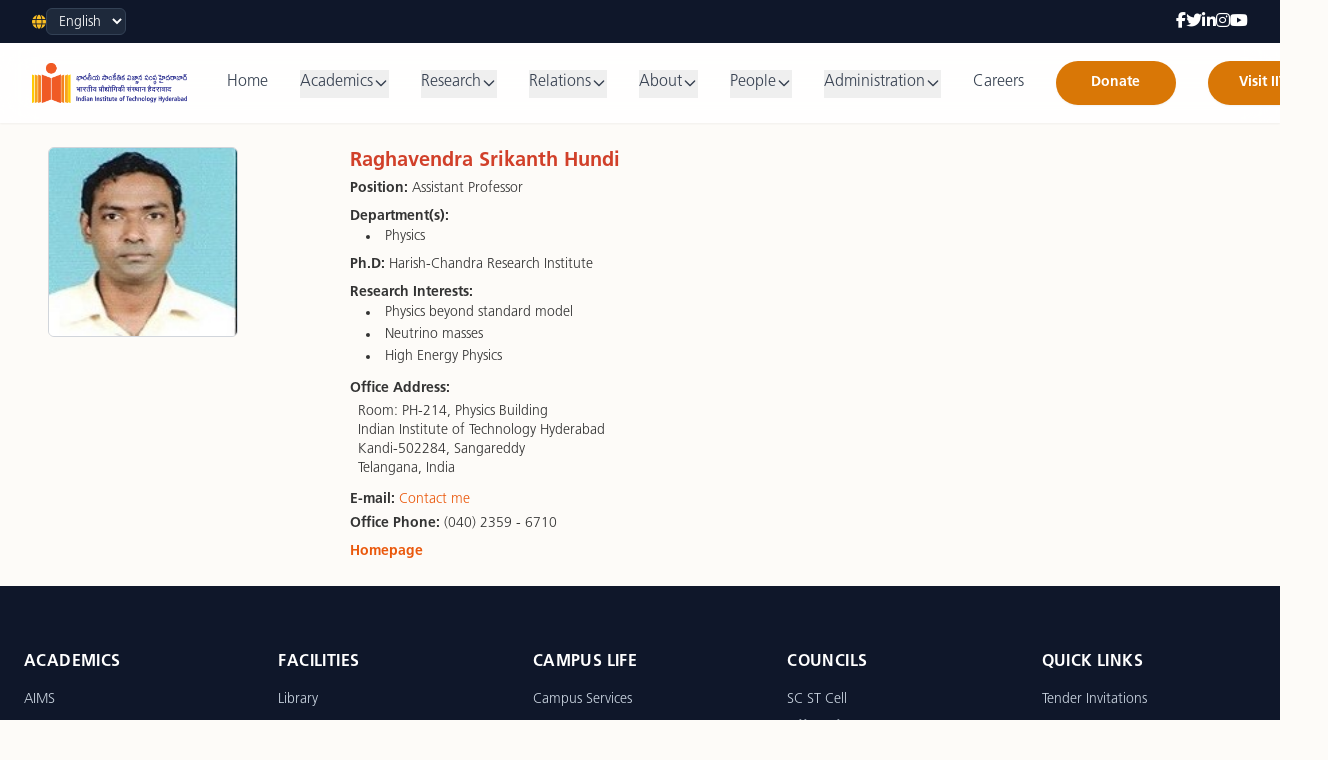

--- FILE ---
content_type: text/html
request_url: https://iith.ac.in/phy/rshundi/
body_size: 9355
content:

<!DOCTYPE html>
<html lang="en" class="scroll-smooth">
<head>
    <meta charset="UTF-8">
    <meta name="viewport" content="width=device-width, initial-scale=1.0">
    <link rel="icon" href="/assets/images/favicon.png">
    <title>Raghavendra Srikanth Hundi | IIT Hyderabad</title>
    <script src="https://cdn.tailwindcss.com"></script>
    <script src="https://cdn.jsdelivr.net/npm/chart.js"></script>
    <link rel="preconnect" href="https://fonts.googleapis.com">
    <link rel="preconnect" href="https://fonts.gstatic.com" crossorigin>
    <script async src="https://www.googletagmanager.com/gtag/js?id=UA-137608318-1"></script>
    <script>
        window.dataLayer = window.dataLayer || [];
        function gtag() { dataLayer.push(arguments); }
        gtag('js', new Date());

        gtag('config', 'UA-137608318-1');
    </script>
        <style>
/* Frutiger LT Pro – Regular */
@font-face {
    font-family: "FrutigerLTPro";
    src: url("/assets/fonts/frutiger/FrutigerLTPro-Roman.otf") format("opentype");
    font-weight: 300;
    font-style: normal;
    font-display: swap;
}

/* Light */
@font-face {
    font-family: "FrutigerLTPro";
    src: url("/assets/fonts/frutiger/FrutigerLTPro-Light.otf") format("opentype");
    font-weight: 300;
    font-style: normal;
    font-display: swap;
}

/* Bold */
@font-face {
    font-family: "FrutigerLTPro";
    src: url("/assets/fonts/frutiger/FrutigerLTPro-Bold.otf") format("opentype");
    font-weight: 700;
    font-style: normal;
    font-display: swap;
}

/* Black */
@font-face {
    font-family: "FrutigerLTPro";
    src: url("/assets/fonts/frutiger/FrutigerLTPro-Black.otf") format("opentype");
    font-weight: 800;
    font-style: normal;
    font-display: swap;
}

/* Italic */
@font-face {
    font-family: "FrutigerLTPro";
    src: url("/assets/fonts/frutiger/FrutigerLTPro-Italic.otf") format("opentype");
    font-weight: 400;
    font-style: italic;
    font-display: swap;
}


body {
    font-family: "FrutigerLTPro", Arial, Helvetica, sans-serif;
    background-color: #FDFBF8;
    color: #333333;
}
        .chart-container {
            position: relative;
            width: 100%;
            max-width: 600px;
            margin-left: auto;
            margin-right: auto;
            height: 300px;
            max-height: 400px;
        }
        @media (min-width: 768px) {
            .chart-container {
                height: 350px;
            }
        }
        .carousel-container {
            overflow: hidden;
        }
        .carousel-track {
            display: flex;
            transition: transform 0.5s ease-in-out;
        }
        .carousel-slide {
            min-width: 100%;
            position: relative;
        }
        .nav-link {
            position: relative;
            padding-bottom: 4px;
        }
        .nav-link::after {
            content: '';
            position: absolute;
            bottom: 0;
            left: 0;
            width: 0;
            height: 2px;
            background-color: #D97706; /* Amber-600 */
            transition: width 0.3s ease-in-out;
        }
        .nav-link:hover::after {
            width: 100%;
        }
        .hero-gradient {
            background: linear-gradient(to top, rgba(253, 251, 248, 1) 0%, rgba(253, 251, 248, 0) 100%);
        }
        .hero-carousel-slide img {
            height: 60vh; /* Responsive height for hero slider */
            max-height: 500px; /* Max height for larger screens */
        }
        @media (min-width: 768px) {
            .hero-carousel-slide img {
                height: 70vh;
                max-height: 600px;
            }
        }


/* Announcement scrolling animation */
.announcement-track {
    animation: scroll-announcements 25s linear infinite;
}

/* Pause on hover */
.announcement-track:hover {
    animation-play-state: paused;
}

@keyframes scroll-announcements {
    0% {
        transform: translateX(100%);
    }
    100% {
        transform: translateX(-100%);
    }
}

/* Director image scroll animation */
.director-photo {
    transform: translateY(24px) scale(1.02);
    transition:
        opacity 0.8s ease-out,
        transform 0.9s cubic-bezier(0.22, 1, 0.36, 1);
}

.director-photo.is-visible {
    opacity: 1;
    transform: translateY(0) scale(1);
}

/* Track */
.innovation-track {
    display: flex;
    width: max-content;
    animation: scroll-innovations 15s linear infinite;
}

.innovation-track:hover {
    animation-play-state: paused;
}

/* Group */
.innovation-group {
    display: flex;
    gap: 1.5rem;
}

/* TRUE infinite animation */
@keyframes scroll-innovations {
    0% {
        transform: translateX(0);
    }
    100% {
        transform: translateX(-50%);
    }
}


/* Large card for detailed innovation */
.innovation-card-lg {
    min-width: 420px;
    max-width: 420px;
    background: white;
    border-radius: 1rem;
    overflow: hidden;
    box-shadow: 0 10px 28px -16px rgba(0,0,0,0.2);
    transition: transform 0.3s ease, box-shadow 0.3s ease;
}

.innovation-card-lg:hover {
    transform: translateY(-4px);
    box-shadow: 0 20px 40px -22px rgba(0,0,0,0.3);
}

.innovation-card-lg img {
    width: 100%;
    aspect-ratio: 1 / 1;   /* modern browsers */
    object-fit: cover;
}

.innovation-card-lg h3 {
    font-size: 1.05rem;
    font-weight: 700;
    color: #0f172a;
}

.innovation-card-lg p {
    margin-top: 0.6rem;
    font-size: 0.9rem;
    line-height: 1.5;
    color: #475569;
}

/* YouTube vertical scroll */

.youtube-viewport {
    height: 600px;        /* ≈ 3 cards */
    overflow: hidden;
}

.youtube-track {
    animation: scroll-youtube 20s linear infinite;
}

.youtube-track:hover {
    animation-play-state: paused;
}

@keyframes scroll-youtube {
    0% {
        transform: translateY(0);
    }
    100% {
        transform: translateY(-50%);
    }
}

/* Card tweaks */
.youtube-card img {
    flex-shrink: 0;
}

.aspect-square img {
    transition: transform 0.4s ease;
}
.bg-white:hover .aspect-square img {
    transform: scale(1.05);
}

.aspect-square {
    position: relative;
}
.aspect-square::after {
    content: "";
    position: absolute;
    inset: 0;
    background: linear-gradient(to bottom, transparent 60%, rgba(0,0,0,0.15));
}

    </style>
    <link rel="stylesheet"
      href="https://cdnjs.cloudflare.com/ajax/libs/font-awesome/6.5.1/css/all.min.css">

</head>
<body class="antialiased">


<!-- Top Utility Bar -->
<div class="bg-slate-900 text-white py-2 px-4 sm:px-6 lg:px-8">
    <div class="max-w-7xl mx-auto flex flex-col sm:flex-row
                justify-between items-center gap-3">

        <!-- Left: Language Switcher -->
        <div class="flex items-center gap-2 text-sm">
            <i class="fa-solid fa-globe text-amber-400"></i>
            <label for="language" class="sr-only">Language</label>
            <select id="language"
                    class="bg-slate-800 text-white text-sm
                           border border-slate-700 rounded-md
                           px-2 py-1 focus:outline-none
                           focus:ring-1 focus:ring-amber-500">
                <option value="en" selected>English</option>
                <!-- <option value="hi">हिंदी</option> -->
            </select>
        </div>

        <!-- Right: Social Links -->
<div class="flex items-center gap-5 text-base">
    <a href="https://www.facebook.com/iithyderabad/" target="_blank" class="hover:text-amber-400" aria-label="Facebook">
        <i class="fa-brands fa-facebook-f"></i>
    </a>

    <a href="https://twitter.com/IITHyderabad" target="_blank" class="hover:text-amber-400" aria-label="Twitter">
        <i class="fa-brands fa-twitter"></i>
    </a>

    <a href="https://www.linkedin.com/school/iithyderabad/" target="_blank" class="hover:text-amber-400" aria-label="LinkedIn">
        <i class="fa-brands fa-linkedin-in"></i>
    </a>

    <a href="https://www.instagram.com/iithyderabad/" target="_blank"  class="hover:text-amber-400" aria-label="Instagram">
        <i class="fa-brands fa-instagram"></i>
    </a>

    <a href="https://www.youtube.com/c/IITHyderabadofficial" target="_blank" class="hover:text-amber-400" aria-label="YouTube">
        <i class="fa-brands fa-youtube"></i>
    </a>
</div>



    </div>
</div>




    <!-- Main Header -->
    <header class="bg-white/80 backdrop-blur-lg sticky top-0 z-40 shadow-sm">
        <nav class="max-w-7xl mx-auto px-4 sm:px-6 lg:px-8">
            <div class="flex items-center justify-between h-20">
                <div class="flex-shrink-0">
                <a href="#" class="flex items-center space-x-2">
                    <!-- Logo Image -->
                    <img src="https://iith.ac.in/assets/images/horzlogolong.png" alt="University Logo" class="h-10 w-auto">
                </a>
                </div>
                <div class="hidden md:block">
<div class="ml-10 flex items-baseline space-x-8">

    <!-- Home -->
    <a href="/" class="nav-link text-gray-700 hover:text-amber-600 font-medium">
        Home
    </a>

    <!-- About Dropdown -->
    <div class="relative group">
        <button class="nav-link text-gray-700 hover:text-amber-600 font-medium flex items-center gap-1">
            Academics
            <svg class="w-4 h-4 mt-0.5" fill="none" stroke="currentColor" viewBox="0 0 24 24">
                <path stroke-linecap="round" stroke-linejoin="round" stroke-width="2"
                      d="M19 9l-7 7-7-7" />
            </svg>
        </button>

        <div class="absolute left-0 mt-2 w-56 bg-white shadow-xl rounded-lg
                    opacity-0 invisible group-hover:opacity-100 group-hover:visible
                    transition-all duration-200 z-50">
            
                
                    <a href="/academics/index.html#admissions" class="block px-5 py-3 hover:bg-amber-50 ">Admissions</a>
                
            
                
                    <a href="/academics/programmes-offered/" class="block px-5 py-3 hover:bg-amber-50 ">Programs</a>
                
            
                
                    <a href="/academics/departments/" class="block px-5 py-3 hover:bg-amber-50 ">Departments</a>
                
            
                
                    <a href="/academics/calendars-timetables/" class="block px-5 py-3 hover:bg-amber-50 ">Calendars & Timetables</a>
                
            
                
                    <a href="https://ocs.iith.ac.in/" target="_blank" class="block px-5 py-3 hover:bg-amber-50 ">Office of Career Services</a>
                
            
                
                    <a href="https://cce.iith.ac.in/" target="_blank" class="block px-5 py-3 hover:bg-amber-50 ">Centre for Continuing Education</a>
                
            
            <a href="/academics/index.html" class="block px-5 py-3 hover:bg-amber-50">Office of Academic Affairs</a>
        </div>
    </div>

    <!-- Academics Dropdown -->
    <div class="relative group">
        <button class="nav-link text-gray-700 hover:text-amber-600 font-medium flex items-center gap-1">
            Research
            <svg class="w-4 h-4 mt-0.5" fill="none" stroke="currentColor" viewBox="0 0 24 24">
                <path stroke-linecap="round" stroke-linejoin="round" stroke-width="2"
                      d="M19 9l-7 7-7-7" />
            </svg>
        </button>

        <div class="absolute left-0 mt-2 w-64 bg-white shadow-xl rounded-lg
                    opacity-0 invisible group-hover:opacity-100 group-hover:visible
                    transition-all duration-200 z-50">
            
                
                    <a href="https://raiith.krc.iith.ac.in/" target="_blank" class="block px-5 py-3 hover:bg-amber-50 ">Research & Publications</a>
                
            
                
                    <a href="/working-papers/" class="block px-5 py-3 hover:bg-amber-50 ">Working Papers</a>
                
            
                
                    <a href="/research-centres/" class="block px-5 py-3 hover:bg-amber-50 ">Research Centres</a>
                
            
                
                    <a href="https://itic.iith.ac.in/" target="_blank" class="block px-5 py-3 hover:bg-amber-50 ">Incubation Center</a>
                
            
                
                    <a href="https://innovationcouncil.iith.ac.in/" target="_blank" class="block px-5 py-3 hover:bg-amber-50 ">Institute Innovation Council</a>
                
            
            <a href="https://research.iith.ac.in/research-infrastracture" class="block px-5 py-3 hover:bg-amber-50">Research Facilities</a>
            <a href="https://research.iith.ac.in/" class="block px-5 py-3 hover:bg-amber-50">Office of SRC</a>
        </div>
    </div>

    <!-- Research Dropdown -->
    <div class="relative group">
        <button class="nav-link text-gray-700 hover:text-amber-600 font-medium flex items-center gap-1">
            Relations
            <svg class="w-4 h-4 mt-0.5" fill="none" stroke="currentColor" viewBox="0 0 24 24">
                <path stroke-linecap="round" stroke-linejoin="round" stroke-width="2"
                      d="M19 9l-7 7-7-7" />
            </svg>
        </button>

        <div class="absolute left-0 mt-2 w-64 bg-white shadow-xl rounded-lg
                    opacity-0 invisible group-hover:opacity-100 group-hover:visible
                    transition-all duration-200 z-50">
                    
                        
                            <a href="https://pr.iith.ac.in/press-release" target="_blank" class="block px-5 py-3 hover:bg-amber-50 ">Press Releases</a>
                        
                    
                        
                            <a href="https://pr.iith.ac.in/newsletter/" target="_blank" class="block px-5 py-3 hover:bg-amber-50 ">Newsletter</a>
                        
                    
                        
                            <a href="/japandesk/" class="block px-5 py-3 hover:bg-amber-50 ">JICA Friendship Program</a>
                        
                    
            <a href="https://pr.iith.ac.in/" class="block px-5 py-3 hover:bg-amber-50">Public Relations</a>
            <a href="https://acr.iith.ac.in/" class="block px-5 py-3 hover:bg-amber-50">Alumni and Corporate Relations</a>
            <a href="https://ir.iith.ac.in/" class="block px-5 py-3 hover:bg-amber-50">International Relations</a>
        </div>
    </div>

    <!-- About Dropdown -->
    <div class="relative group">
        <button class="nav-link text-gray-700 hover:text-amber-600 font-medium flex items-center gap-1">
            About
            <svg class="w-4 h-4 mt-0.5" fill="none" stroke="currentColor" viewBox="0 0 24 24">
                <path stroke-linecap="round" stroke-linejoin="round" stroke-width="2"
                      d="M19 9l-7 7-7-7" />
            </svg>
        </button>

        <div class="absolute left-0 mt-2 w-64 bg-white shadow-xl rounded-lg
                    opacity-0 invisible group-hover:opacity-100 group-hover:visible
                    transition-all duration-200 z-50">
                    
                        
                            <a href="/about/aboutiith/" class="block px-5 py-3 hover:bg-amber-50 ">About IITH</a>
                        
                    
                        
                            <a href="https://online.fliphtml5.com/vrhdl/ljbd/" target="_blank" class="block px-5 py-3 hover:bg-amber-50 ">IITH Brochure</a>
                        
                    
                        
                            <a href="/about/aboutiith/#BoG" class="block px-5 py-3 hover:bg-amber-50 ">Board of Governors</a>
                        
                    
                        
                            <a href="/about/aboutiith/#senate" class="block px-5 py-3 hover:bg-amber-50 ">Senate</a>
                        
                    
                        
                            <a href="/people/administration/" class="block px-5 py-3 hover:bg-amber-50 ">Governance</a>
                        
                    
                        
                            <a href="/reports/" class="block px-5 py-3 hover:bg-amber-50 ">Rankings & Reports</a>
                        
                    
                        
                            <a href="https://sustainability.iith.ac.in/" target="_blank" class="block px-5 py-3 hover:bg-amber-50 ">Sustainability</a>
                        
                    
                        
                            <a href="/about/iith_policies/" class="block px-5 py-3 hover:bg-amber-50 ">IITH Policies</a>
                        
                    
        </div>
    </div>

    <!-- People Dropdown -->
    <div class="relative group">
        <button class="nav-link text-gray-700 hover:text-amber-600 font-medium flex items-center gap-1">
            People
            <svg class="w-4 h-4 mt-0.5" fill="none" stroke="currentColor" viewBox="0 0 24 24">
                <path stroke-linecap="round" stroke-linejoin="round" stroke-width="2"
                      d="M19 9l-7 7-7-7" />
            </svg>
        </button>

        <div class="absolute left-0 mt-2 w-64 bg-white shadow-xl rounded-lg
                    opacity-0 invisible group-hover:opacity-100 group-hover:visible
                    transition-all duration-200 z-50">
                    
                        
                            <a href="/people/faculty" class="block px-5 py-3 hover:bg-amber-50 ">Faculty</a>
                        
                    
                        
                            <a href="/people/staff" class="block px-5 py-3 hover:bg-amber-50 ">Staff</a>
                        
                    
                        
                            <a href="https://www.gymkhana.iith.ac.in" target="_blank" class="block px-5 py-3 hover:bg-amber-50 ">Students</a>
                        
                    
            <a href="/about/directory/" class="block px-5 py-3 hover:bg-amber-50">Directory</a>
        </div>
    </div>

    <!-- People Dropdown -->
    <div class="relative group">
        <button class="nav-link text-gray-700 hover:text-amber-600 font-medium flex items-center gap-1">
            Administration
            <svg class="w-4 h-4 mt-0.5" fill="none" stroke="currentColor" viewBox="0 0 24 24">
                <path stroke-linecap="round" stroke-linejoin="round" stroke-width="2"
                      d="M19 9l-7 7-7-7" />
            </svg>
        </button>

        <div class="absolute left-0 mt-2 w-64 bg-white shadow-xl rounded-lg
                    opacity-0 invisible group-hover:opacity-100 group-hover:visible
                    transition-all duration-200 z-50">
                    
                        
                            <a href="/director/" class="block px-5 py-3 hover:bg-amber-50 ">Director</a>
                        
                    
                        
                            <a href="/registrar/" class="block px-5 py-3 hover:bg-amber-50 ">Registrar</a>
                        
                    
                        
                            <a href="https://iith.ac.in/academics/" target="_blank" class="block px-5 py-3 hover:bg-amber-50 ">Academic Office</a>
                        
                    
                        
                            <a href="https://accounts.iith.ac.in/" target="_blank" class="block px-5 py-3 hover:bg-amber-50 ">Finance & Accounts Section</a>
                        
                    
                        
                            <a href="https://iith.ac.in/hr_department_staff/" target="_blank" class="block px-5 py-3 hover:bg-amber-50 ">HR Department (Staff)</a>
                        
                    
                        
                            <a href="https://iith.ac.in/dofa/" target="_blank" class="block px-5 py-3 hover:bg-amber-50 ">Dean of Faculty Affairs office</a>
                        
                    
                        
                            <a href="https://research.iith.ac.in/" target="_blank" class="block px-5 py-3 hover:bg-amber-50 ">Office of SRC</a>
                        
                    
                        
                            <a href="https://iith.ac.in/stores_purchase/" target="_blank" class="block px-5 py-3 hover:bg-amber-50 ">Stores & Purchase</a>
                        
                    
                        
                            <a href="https://dost.iith.ac.in/" target="_blank" class="block px-5 py-3 hover:bg-amber-50 ">Dean (Students) Office</a>
                        
                    
                        
                            <a href="https://cmd.iith.ac.in/" target="_blank" class="block px-5 py-3 hover:bg-amber-50 ">Construction and Maintenance Division</a>
                        
                    
        </div>
    </div>

    <!-- Events -->
    <a href="/careers" class="nav-link text-gray-700 hover:text-amber-600 font-medium">
        Careers
    </a>

<a href="https://giving.iith.ac.in/how-to-give"
   class="ml-2 inline-flex items-center justify-center
          h-11 min-w-[120px]
          px-6 rounded-full
          bg-amber-600 text-white text-sm font-semibold
          hover:bg-amber-700
          shadow-sm hover:shadow-md
          transition-all duration-300">
    Donate
</a>

<a href="/visit"
   class="ml-2 inline-flex items-center justify-center
          h-11 min-w-[120px]
          px-6 rounded-full
          bg-amber-600 text-white text-sm font-semibold
          hover:bg-amber-700
          shadow-sm hover:shadow-md
          transition-all duration-300">
    Visit IITH
</a>



</div>

                </div>
                <div class="flex items-center">
                    <div class="md:hidden flex items-center">
                        <button id="mobile-menu-button" class="inline-flex items-center justify-center p-2 rounded-md text-gray-700 hover:bg-gray-100 focus:outline-none focus:ring-2 focus:ring-inset focus:ring-amber-500" aria-controls="mobile-menu" aria-expanded="false">
                            <span class="sr-only">Open main menu</span>
                            <svg class="block h-6 w-6" id="menu-open-icon" fill="none" viewBox="0 0 24 24" stroke="currentColor"><path stroke-linecap="round" stroke-linejoin="round" stroke-width="2" d="M4 6h16M4 12h16m-7 6h7" /></svg>
                            <svg class="hidden h-6 w-6" id="menu-close-icon" fill="none" viewBox="0 0 24 24" stroke="currentColor"><path stroke-linecap="round" stroke-linejoin="round" stroke-width="2" d="M6 18L18 6M6 6l12 12" /></svg>
                        </button>
                    </div>
                </div>
            </div>
        </nav>

        <div class="md:hidden hidden" id="mobile-menu">
<div class="px-2 pt-3 pb-4 space-y-1 sm:px-3 text-slate-800">

    <!-- Home -->
    <a href="/" class="block px-3 py-2 text-base font-semibold">
        Home
    </a>

    <!-- Academics -->
    <button class="w-full flex justify-between items-center px-3 py-2 text-base font-semibold"
            onclick="toggleDropdown('academics-mobile')">
        Academics
        <span>+</span>
    </button>
    <div id="academics-mobile" class="hidden pl-6 text-sm">
        
            
                <a href="/academics/index.html#admissions" class="block py-2 ">Admissions</a>
            
        
            
                <a href="/academics/programmes-offered/" class="block py-2 ">Programs</a>
            
        
            
                <a href="/academics/departments/" class="block py-2 ">Departments</a>
            
        
            
                <a href="/academics/calendars-timetables/" class="block py-2 ">Calendars & Timetables</a>
            
        
            
                <a href="https://ocs.iith.ac.in/" target="_blank" class="block py-2 ">Office of Career Services</a>
            
        
            
                <a href="https://cce.iith.ac.in/" target="_blank" class="block py-2 ">Centre for Continuing Education</a>
            
        
        <a href="/academics/index.html" class="block py-2">Office of Academic Affairs</a>
    </div>

    <!-- Research -->
    <button class="w-full flex justify-between items-center px-3 py-2 text-base font-semibold"
            onclick="toggleDropdown('research-mobile')">
        Research
        <span>+</span>
    </button>
    <div id="research-mobile" class="hidden pl-6 text-sm">
        
            
                <a href="https://raiith.krc.iith.ac.in/" target="_blank" class="block py-2 ">Research & Publications</a>
            
        
            
                <a href="/working-papers/" class="block py-2 ">Working Papers</a>
            
        
            
                <a href="/research-centres/" class="block py-2 ">Research Centres</a>
            
        
            
                <a href="https://itic.iith.ac.in/" target="_blank" class="block py-2 ">Incubation Center</a>
            
        
            
                <a href="https://innovationcouncil.iith.ac.in/" target="_blank" class="block py-2 ">Institute Innovation Council</a>
            
        
        <a href="https://research.iith.ac.in/research-infrastracture" class="block py-2">Research Facilities</a>
        <a href="https://research.iith.ac.in/" class="block py-2">Office of SRC</a>
    </div>

    <!-- Relations -->
    <button class="w-full flex justify-between items-center px-3 py-2 text-base font-semibold"
            onclick="toggleDropdown('relations-mobile')">
        Relations
        <span>+</span>
    </button>
    <div id="relations-mobile" class="hidden pl-6 text-sm">
        
            
                <a href="https://pr.iith.ac.in/press-release" target="_blank" class="block py-2 ">Press Releases</a>
            
        
            
                <a href="https://pr.iith.ac.in/newsletter/" target="_blank" class="block py-2 ">Newsletter</a>
            
        
            
                <a href="/japandesk/" class="block py-2 ">JICA Friendship Program</a>
            
        
        <a href="https://pr.iith.ac.in/" class="block py-2">Public Relations</a>
        <a href="https://acr.iith.ac.in/" class="block py-2">Alumni & Corporate Relations</a>
        <a href="https://ir.iith.ac.in/" class="block py-2">International Relations</a>
    </div>

    <!-- About -->
    <button class="w-full flex justify-between items-center px-3 py-2 text-base font-semibold"
            onclick="toggleDropdown('about-mobile')">
        About
        <span>+</span>
    </button>
    <div id="about-mobile" class="hidden pl-6 text-sm">
        
            
                <a href="/about/aboutiith/" class="block py-2 ">About IITH</a>
            
        
            
                <a href="https://online.fliphtml5.com/vrhdl/ljbd/" target="_blank" class="block py-2 ">IITH Brochure</a>
            
        
            
                <a href="/about/aboutiith/#BoG" class="block py-2 ">Board of Governors</a>
            
        
            
                <a href="/about/aboutiith/#senate" class="block py-2 ">Senate</a>
            
        
            
                <a href="/people/administration/" class="block py-2 ">Governance</a>
            
        
            
                <a href="/reports/" class="block py-2 ">Rankings & Reports</a>
            
        
            
                <a href="https://sustainability.iith.ac.in/" target="_blank" class="block py-2 ">Sustainability</a>
            
        
            
                <a href="/about/iith_policies/" class="block py-2 ">IITH Policies</a>
            
        
    </div>

    <!-- People -->
    <button class="w-full flex justify-between items-center px-3 py-2 text-base font-semibold"
            onclick="toggleDropdown('people-mobile')">
        People
        <span>+</span>
    </button>
    <div id="people-mobile" class="hidden pl-6 text-sm">
        
            
                <a href="/people/faculty" class="block py-2 ">Faculty</a>
            
        
            
                <a href="/people/staff" class="block py-2 ">Staff</a>
            
        
            
                <a href="https://www.gymkhana.iith.ac.in" target="_blank" class="block py-2 ">Students</a>
            
        
        <a href="/about/directory/" class="block py-2">Directory</a>
    </div>

    <!-- Administration -->
    <button class="w-full flex justify-between items-center px-3 py-2 text-base font-semibold"
            onclick="toggleDropdown('admin-mobile')">
        Administration
        <span>+</span>
    </button>
    <div id="admin-mobile" class="hidden pl-6 text-sm">
        
            
                <a href="/director/" class="block py-2 ">Director</a>
            
        
            
                <a href="/registrar/" class="block py-2 ">Registrar</a>
            
        
            
                <a href="https://iith.ac.in/academics/" target="_blank" class="block py-2 ">Academic Office</a>
            
        
            
                <a href="https://accounts.iith.ac.in/" target="_blank" class="block py-2 ">Finance & Accounts Section</a>
            
        
            
                <a href="https://iith.ac.in/hr_department_staff/" target="_blank" class="block py-2 ">HR Department (Staff)</a>
            
        
            
                <a href="https://iith.ac.in/dofa/" target="_blank" class="block py-2 ">Dean of Faculty Affairs office</a>
            
        
            
                <a href="https://research.iith.ac.in/" target="_blank" class="block py-2 ">Office of SRC</a>
            
        
            
                <a href="https://iith.ac.in/stores_purchase/" target="_blank" class="block py-2 ">Stores & Purchase</a>
            
        
            
                <a href="https://dost.iith.ac.in/" target="_blank" class="block py-2 ">Dean (Students) Office</a>
            
        
            
                <a href="https://cmd.iith.ac.in/" target="_blank" class="block py-2 ">Construction and Maintenance Division</a>
            
        
    </div>

    <!-- Careers -->
    <a href="/careers/" class="block px-3 py-2 text-base font-semibold">
        Careers
    </a>

    <!-- Donate -->
    <a href="https://giving.iith.ac.in/open-contribute" class="block px-3 py-2 text-base font-semibold text-amber-700">
        Donate to IITH
    </a>
    <!-- Visit -->
    <a href="/visit/" class="block px-3 py-2 text-base font-semibold text-amber-700">
        Visit IITH
    </a>

</div>


        </div>
    </header>

    <main>

<div class="w-full px-4 md:px-8 lg:px-12 py-6">

  <div class="grid grid-cols-1 md:grid-cols-12 gap-6 items-start">

    <!-- Profile Image -->
    <div class="md:col-span-3 flex justify-center md:justify-start">
      <img
        src="../../assets/images/profiles/Raghavendra_Srikanth_Hundi.jpeg"
        alt="Raghavendra Srikanth Hundi"
        class="h-[190px] w-auto rounded-md border border-gray-300 object-cover"
      >
    </div>

    <!-- Profile Content -->
    <div class="md:col-span-9">

      <h3 class="text-xl font-semibold text-[#d1402a]">
        Raghavendra Srikanth Hundi
      </h3>

      <p class="text-sm mt-1">
        <strong>Position:</strong> Assistant Professor
      </p>

      <!-- Departments -->
      
        <div class="mt-2">
          <p class="text-sm font-semibold">Department(s):</p>
          <ul class="list-disc list-inside text-sm ml-4 space-y-0.5">
            
              <li>
                Physics
                
              </li>
            
          </ul>
        </div>
      

      <!-- Degrees -->
      
        <div class="mt-2 text-sm space-y-1">
          
            <p><strong>Ph.D:</strong> Harish-Chandra Research Institute</p>
          
          
        </div>
      

      <!-- Research Interests -->
      
        <div class="mt-2">
          <p class="text-sm font-semibold">Research Interests:</p>
          <ul class="list-disc list-inside text-sm ml-4 space-y-0.5">
            
              <li>Physics beyond standard model</li>
            
              <li>Neutrino masses</li>
            
              <li>High Energy Physics</li>
            
          </ul>
        </div>
      

      <!-- Office Address -->
      
        <div class="mt-3 text-sm leading-snug">
          <strong>Office Address:</strong>
          <p class="ml-2 mt-1">
            
            
              Room: PH-214,
            

            Physics Building
            
            <br>
            Indian Institute of Technology Hyderabad<br>
            Kandi-502284, Sangareddy<br>
            Telangana, India
          </p>
        </div>
      

      <!-- Email -->
      <div class="mt-3 text-sm">
        <strong>E-mail:</strong>
        
          
            <a href="mailto:rshundi@phy.iith.ac.in"
               class="text-orange-600 hover:underline">
              Contact me
            </a>
          
        
      </div>

      <!-- Phone -->
      
        <p class="mt-1 text-sm">
          <strong>Office Phone:</strong> (040) 2359 - 6710
        </p>
      

      <!-- Homepage -->
      
        <p class="mt-2 text-sm font-semibold">
          <a href="https://sites.google.com/phy.iith.ac.in/srikanth" target="_blank" rel="noopener noreferrer"
             class="text-orange-600 hover:underline">
            Homepage
          </a>
        </p>
      

    </div>
  </div>

</div>


    </main>

    <!-- Footer -->
    <footer class="bg-slate-900 text-slate-300">
    <div class="max-w-7xl mx-auto px-6 py-16">

        <!-- Top Grid -->
        <div class="grid grid-cols-2 md:grid-cols-5 gap-10">

            <!-- Academics -->
            <div>
                <h4 class="text-white font-semibold tracking-wide mb-4">
                    ACADEMICS
                </h4>
                <ul class="space-y-2 text-sm">
                    <li><a href="https://aims.iith.ac.in/aims/" class="hover:text-amber-400">AIMS</a></li>
                    <li><a href="https://iith.ac.in/gian/" class="hover:text-amber-400">GIAN</a></li>
                    <li><a href="https://cce.iith.ac.in/" class="hover:text-amber-400">CCE</a></li>
                    <li><a href="/academics/index.html" class="hover:text-amber-400">Office of Academic Affairs</a></li>
                    <li><a href="https://raiith.krc.iith.ac.in" class="hover:text-amber-400">RAIITH</a></li>
                </ul>
            </div>

            <!-- Facilities -->
            <div>
                <h4 class="text-white font-semibold tracking-wide mb-4">
                    FACILITIES
                </h4>
                <ul class="space-y-2 text-sm">
                    <li><a href="https://library.iith.ac.in/" class="hover:text-amber-400">Library</a></li>
                    <li><a href="https://comp.iith.ac.in/" class="hover:text-amber-400">Computer Centre</a></li>
                    <li><a href="https://cws.iith.ac.in/" class="hover:text-amber-400">Central Workshop</a></li>
                    <li><a href="/bus_schedule/" class="hover:text-amber-400">Bus Schedule</a></li>
                    <li><a href="/campus-kitchen/" class="hover:text-amber-400">Campus Kitchen</a></li>
                    <li><a href="https://hospital.iith.ac.in/" class="hover:text-amber-400">Medical Facilities</a></li>
                    <li><a href="https://paramseva.comp.iith.ac.in/" class="hover:text-amber-400">PARAM Seva HPC</a></li>
                </ul>
            </div>

            <!-- Campus Life -->
            <div>
                <h4 class="text-white font-semibold tracking-wide mb-4">
                    CAMPUS LIFE
                </h4>
                <ul class="space-y-2 text-sm">
                    <li><a href="/about/campus_services/" class="hover:text-amber-400">Campus Services</a></li>
                    <li><a href="/about/aboutiith/#reach" class="hover:text-amber-400">Getting Here</a></li>
                    <li><a href="https://cins.iith.ac.in/" class="hover:text-amber-400">Campus Navigation</a></li>
                    <li><a href="http://security.iith.ac.in/" class="hover:text-amber-400">Security</a></li>
                </ul>
            </div>

            <!-- Councils -->
            <div>
                <h4 class="text-white font-semibold tracking-wide mb-4">
                    COUNCILS
                </h4>
                <ul class="space-y-2 text-sm">
                    <li><a href="https://scstcell.iith.ac.in/" class="hover:text-amber-400">SC ST Cell</a></li>
                    <li><a href="https://ocs.iith.ac.in/" class="hover:text-amber-400">Office of Career Services</a></li>
                    <li><a href="https://nss.iith.ac.in/" class="hover:text-amber-400">NSS</a></li>
                    <li><a href="https://icc.iith.ac.in/" class="hover:text-amber-400">Internal Complaints Committee</a></li>
                    <li><a href="http://cgc.iith.ac.in/" class="hover:text-amber-400">Committee for Gender Concerns</a></li>
                    <li><a href="https://sunshine.iith.ac.in/" class="hover:text-amber-400">Sunshine</a></li>
                    <li><a href="https://www.gymkhana.iith.ac.in/" class="hover:text-amber-400">Gymkhana (Student Council)</a></li>
                    <li><a href="https://ebsb.iith.ac.in/" class="hover:text-amber-400">EBSB Club</a></li>
                    <li><a href="http://hostel.iith.ac.in/" class="hover:text-amber-400">Hostel Coordinating Unit</a></li>
                    <li><a href="https://sites.google.com/iith.ac.in/safety" class="hover:text-amber-400">Laboratory Safety</a></li>
                    <li><a href="https://sites.google.com/iith.ac.in/safety" class="hover:text-amber-400">Statutory Bodies (IBSC, IAEC & IEC)</a></li>
                </ul>
            </div>

            <!-- Quick Links -->
            <div>
                <h4 class="text-white font-semibold tracking-wide mb-4">
                    QUICK LINKS
                </h4>
                <ul class="space-y-2 text-sm">
                    <li><a href="/tenders/" class="hover:text-amber-400">Tender Invitations</a></li>
                    <li><a href="https://intranet.iith.ac.in/" class="hover:text-amber-400">Intranet</a></li>
                    <li><a href="/emergency_contacts/" class="hover:text-amber-400">Emergency Contacts</a></li>
                    <li><a href="/web_team/" class="hover:text-amber-400">Website Team</a></li>
                </ul>
            </div>

        </div>

        <!-- Social Icons -->
        <div class="flex justify-center gap-6 mt-14">
            <a href="https://www.facebook.com/iithyderabad/" target="_blank" class="text-white hover:text-amber-400 text-3xl">
                <i class="fa-brands fa-facebook-f"></i>
            </a>
            <a href="https://twitter.com/IITHyderabad" target="_blank" class="text-white hover:text-amber-400 text-3xl">
                <i class="fa-brands fa-twitter"></i>
            </a>
            <a href="https://www.linkedin.com/school/iithyderabad/" target="_blank" class="text-white hover:text-amber-400 text-3xl">
                <i class="fa-brands fa-linkedin-in"></i>
            </a>
            <a href="https://www.instagram.com/iithyderabad/" target="_blank" class="text-white hover:text-amber-400 text-3xl">
                <i class="fa-brands fa-instagram"></i>
            </a>
            <a href="https://www.youtube.com/c/IITHyderabadofficial" target="_blank" class="text-white hover:text-amber-400 text-3xl">
                <i class="fa-brands fa-youtube"></i>
            </a>
        </div>

        <!-- Bottom Bar -->
        <div class="mt-10 pt-6 border-t border-slate-700
                    flex flex-col md:flex-row justify-between items-center
                    text-sm text-slate-400">

            <p class="text-center md:text-left">
                © 2026 Indian Institute of Technology Hyderabad, Kandi, Sangareddy,
                Telangana, India. All rights reserved.
            </p>

            <div class="mt-3 md:mt-0 space-x-3">
                <a href="/rti/" class="hover:text-amber-400">RTI</a>
                <span>|</span>
                <a href="/contact_us/" class="hover:text-amber-400">Contact us</a>
            </div>

        </div>

    </div>
</footer>

  

    <script>
        document.addEventListener('DOMContentLoaded', function() {
            // Mobile Menu Toggle
            const mobileMenuButton = document.getElementById('mobile-menu-button');
            const mobileMenu = document.getElementById('mobile-menu');
            const menuOpenIcon = document.getElementById('menu-open-icon');
            const menuCloseIcon = document.getElementById('menu-close-icon');

            mobileMenuButton.addEventListener('click', () => {
                const isExpanded = mobileMenuButton.getAttribute('aria-expanded') === 'true';
                mobileMenuButton.setAttribute('aria-expanded', !isExpanded);
                mobileMenu.classList.toggle('hidden');
                menuOpenIcon.classList.toggle('hidden');
                menuCloseIcon.classList.toggle('hidden');
            });

            // Generic Carousel Function
            function setupCarousel(carouselId, prevButtonId, nextButtonId, autoSlide = false, intervalTime = 1500) {
                const carouselContainer = document.getElementById(carouselId);
                const track = carouselContainer.querySelector('.carousel-track');
                const slides = Array.from(track.children);
                const nextButton = document.getElementById(nextButtonId);
                const prevButton = document.getElementById(prevButtonId);
                
                let currentIndex = 0;
                let slideWidth = slides[0].getBoundingClientRect().width;
                let autoSlideInterval;

                const updateSlideWidth = () => {
                    slideWidth = slides[0].getBoundingClientRect().width;
                    track.style.transition = 'none'; // Disable transition during resize
                    track.style.transform = 'translateX(-' + slideWidth * currentIndex + 'px)';
                    // Re-enable transition after a short delay
                    setTimeout(() => {
                        track.style.transition = 'transform 0.5s ease-in-out';
                    }, 50); 
                };

                const moveToSlide = (targetIndex) => {
                    track.style.transform = 'translateX(-' + slideWidth * targetIndex + 'px)';
                    currentIndex = targetIndex;
                };

                const slideNext = () => {
                    const nextIndex = currentIndex === slides.length - 1 ? 0 : currentIndex + 1;
                    moveToSlide(nextIndex);
                };

                const startAutoSlide = () => {
                    if (autoSlide) {
                        autoSlideInterval = setInterval(slideNext, intervalTime);
                    }
                };

                const stopAutoSlide = () => {
                    clearInterval(autoSlideInterval);
                };

                nextButton.addEventListener('click', () => {
                    stopAutoSlide(); // Stop auto-sliding on manual interaction
                    slideNext();
                    startAutoSlide(); // Restart auto-sliding after manual interaction
                });
                
                prevButton.addEventListener('click', () => {
                    stopAutoSlide(); // Stop auto-sliding on manual interaction
                    const prevIndex = currentIndex === 0 ? slides.length - 1 : currentIndex - 1;
                    moveToSlide(prevIndex);
                    startAutoSlide(); // Restart auto-sliding after manual interaction
                });

                window.addEventListener('resize', updateSlideWidth);
                updateSlideWidth(); // Initial calculation
                startAutoSlide(); // Start auto-sliding on load
            }

            // Setup Hero Carousel with auto-slide
            setupCarousel('hero-carousel', 'hero-carousel-prev', 'hero-carousel-next', true, 2500); // Auto-slide every 5 seconds

            // Setup Research Carousel (you'll need to add the HTML structure for this first if it's not there)
            // For example, if you add a research carousel later with id="research-carousel", uncomment this:
            // setupCarousel('research-carousel', 'research-carousel-prev', 'research-carousel-next', true, 4000); // Auto-slide every 4 seconds


            // Animated Statistics Counter
            const statsContainer = document.getElementById('stats-container');
            if (statsContainer) { // Ensure the container exists before trying to animate
                const counters = statsContainer.querySelectorAll('[data-target]');
                const speed = 200; // Determines animation speed

                const animateCounter = (counter) => {
                    const target = +counter.getAttribute('data-target');
                    let current = 0; // Start from 0
                    const increment = target / speed; // Calculate increment per step

                    const updateCount = () => {
                        if (current < target) {
                            current += increment;
                            counter.innerText = Math.ceil(current); // Round up to show whole numbers
                            requestAnimationFrame(updateCount); // Use requestAnimationFrame for smoother animation
                        } else {
                            counter.innerText = target; // Ensure it ends exactly on the target number
                        }
                    };
                    updateCount();
                };
                const observer = new IntersectionObserver((entries, observer) => {
                entries.forEach(entry => {
                    if (entry.isIntersecting) {
                        counters.forEach(counter => {
                            animateCounter(counter);
                        });
                        observer.unobserve(entry.target); // Stop observing once animated
                    }
                });
            }, { threshold: 0.5 }); // Trigger when 50% of the element is visible

            observer.observe(statsContainer); // Observe the main stats container
        }
        });
    </script>

<script>
function toggleDropdown(id) {
    document.getElementById(id).classList.toggle('hidden');
}
</script>
<!-- Scroll to Top Button -->
<button id="scrollToTopBtn"
    aria-label="Scroll to top"
    class="fixed bottom-6 right-6 z-50 hidden
           bg-amber-600 hover:bg-amber-700
           text-white p-3 rounded-full shadow-xl
           transition-all duration-300">
    <svg xmlns="http://www.w3.org/2000/svg"
         class="h-6 w-6"
         fill="none"
         viewBox="0 0 24 24"
         stroke="currentColor">
        <path stroke-linecap="round"
              stroke-linejoin="round"
              stroke-width="2"
              d="M5 15l7-7 7 7" />
    </svg>
</button>
<script>
document.addEventListener('DOMContentLoaded', function () {
    const scrollBtn = document.getElementById('scrollToTopBtn');

    // Show / hide button based on scroll position
    window.addEventListener('scroll', () => {
        if (window.scrollY > 400) {
            scrollBtn.classList.remove('hidden');
        } else {
            scrollBtn.classList.add('hidden');
        }
    });

    // Scroll to top smoothly
    scrollBtn.addEventListener('click', () => {
        window.scrollTo({
            top: 0,
            behavior: 'smooth'
        });
    });
});
</script>

<script>
document.addEventListener('DOMContentLoaded', () => {
    const directorPhoto = document.querySelector('.director-photo');
    if (!directorPhoto) return;

    const observer = new IntersectionObserver(
        (entries, observer) => {
            entries.forEach(entry => {
                if (entry.isIntersecting) {
                    entry.target.classList.add('is-visible');
                    observer.unobserve(entry.target);
                }
            });
        },
        {
            threshold: 0.35,
            rootMargin: '0px 0px -50px 0px'
        }
    );

    observer.observe(directorPhoto);
});
</script>

<script>
document.addEventListener('DOMContentLoaded', () => {
    const track = document.querySelector('.research-track');
    const slides = document.querySelectorAll('.research-slide');
    const nextBtn = document.getElementById('research-next');
    const prevBtn = document.getElementById('research-prev');

    let index = 0;
    const total = slides.length;

    function updateSlide() {
        track.style.transform = `translateX(-${index * 100}%)`;
    }

    nextBtn.addEventListener('click', () => {
        index = (index + 1) % total;
        updateSlide();
    });

    prevBtn.addEventListener('click', () => {
        index = (index - 1 + total) % total;
        updateSlide();
    });

    // Auto-slide (optional)
    setInterval(() => {
        index = (index + 1) % total;
        updateSlide();
    }, 7000);
});
</script>

</body>
</html>

